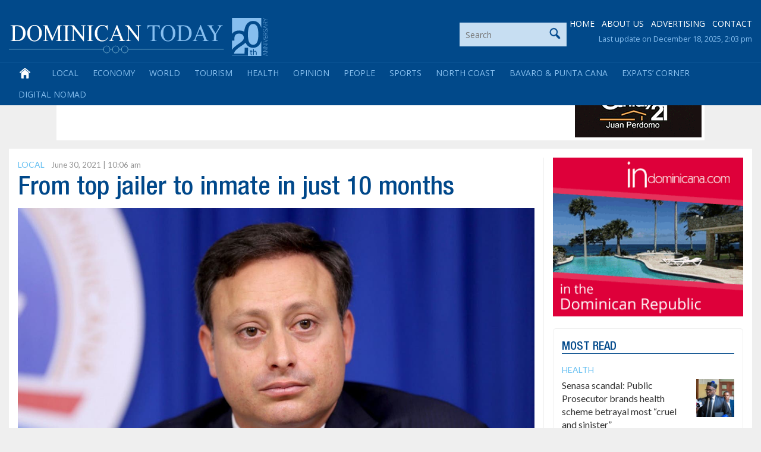

--- FILE ---
content_type: text/html; charset=utf-8
request_url: https://www.google.com/recaptcha/api2/aframe
body_size: 268
content:
<!DOCTYPE HTML><html><head><meta http-equiv="content-type" content="text/html; charset=UTF-8"></head><body><script nonce="3OH9D4s3hGiqvvcwYRGh4Q">/** Anti-fraud and anti-abuse applications only. See google.com/recaptcha */ try{var clients={'sodar':'https://pagead2.googlesyndication.com/pagead/sodar?'};window.addEventListener("message",function(a){try{if(a.source===window.parent){var b=JSON.parse(a.data);var c=clients[b['id']];if(c){var d=document.createElement('img');d.src=c+b['params']+'&rc='+(localStorage.getItem("rc::a")?sessionStorage.getItem("rc::b"):"");window.document.body.appendChild(d);sessionStorage.setItem("rc::e",parseInt(sessionStorage.getItem("rc::e")||0)+1);localStorage.setItem("rc::h",'1766082052017');}}}catch(b){}});window.parent.postMessage("_grecaptcha_ready", "*");}catch(b){}</script></body></html>

--- FILE ---
content_type: text/css
request_url: https://dominicantoday.com/wp-content/plugins/wp-better-attachments/assets/css/wpba-frontend.css?ver=1.3.11
body_size: 61
content:
.wpba ol.unstyled,.wpba ul.unstyled{margin-left:0;list-style:none}.wpba .pull-left{float:left}.wpba .pull-right{float:right}.wpba .hide{display:none}.wpba .hide-text{text-indent:100%;white-space:nowrap;overflow:hidden}.wpba .clearfix{*zoom:1}.wpba .clearfix:before,.wpba .clearfix:after{display:table;content:"";line-height:0}.wpba .clearfix:after{clear:both}.wpba .img-polaroid{padding:4px;border:1px solid #ccc;border:1px solid rgba(0,0,0,0.2);background-color:#fafafa;-webkit-box-shadow:0 1px 3px rgba(0,0,0,0.1);-moz-box-shadow:0 1px 3px rgba(0,0,0,0.1);box-shadow:0 1px 3px rgba(0,0,0,0.1)}.wpba .clear{clear:both}.wpba-wrap{float:left}.wpba-attachment-list li{line-height:20px;margin-bottom:10px;clear:both}.wpba-attachment-list li a{line-height:20px;padding:0;margin:0 0 0 5px;display:inline-block}
/*# sourceMappingURL=wpba-frontend.css.map */


--- FILE ---
content_type: application/javascript
request_url: https://dominicantoday.com/wp-content/themes/dominicantoday/js/article.js
body_size: 1270
content:
<!--

function MD_OpenArticleSend(id) {
	MD_OpenWin('/dr/send-article-by-mail?id=' + id, 'SendArticleWindow', 'width=475,height=550,scrollbars=yes');
}

// --------------------------------------------------------------------------

function MD_ArticlesImages_CalcIdx(c) {

	imgs_curridx += c;

	if(imgs_curridx < 0) {
		imgs_curridx = imgs_urls.length - 1;
	}
	
	if(imgs_curridx == imgs_urls.length) {
		imgs_curridx = 0;
	}
	
}

function MD_ArticleImages_Nav(c) {

	MD_ArticlesImages_CalcIdx(c);

	document.getElementById('ArticleImage').src = imgs_urls[imgs_curridx];
	document.getElementById('ArticleImageCountDiv').innerHTML = 'Picture ' + (imgs_curridx+1) + ' of ' + imgs_urls.length;	

	if(imgs_txts[imgs_curridx] != '') {
		document.getElementById('ArticleImageFooter').style.display = 'block';
		document.getElementById('ArticleImageFooter').innerHTML = imgs_txts[imgs_curridx];
	} else {
		document.getElementById('ArticleImageFooter').style.display = 'none';
		document.getElementById('ArticleImageFooter').innerHTML = '';
	}

}

// --------------------------------------------------------------------------

function MD_ArticleZoomImages_Show() {

	var destW = 500;
	var destH = 465;
	var ms = 600;


	var stepMS = 30;
	var stepC = Math.ceil(ms/stepMS);
	var stepW = Math.ceil(destW/stepC);
	var stepH = Math.ceil(destH/stepC);
	
	var currW = 0;
	var currH = 0;
	
	var i;
	MD_ArticleZoomImages_SetWH(0,0);
	MD_ArticleZoomImages_SetDsp('block');	
	

	for(i=0;i<=stepC;i++) {
		currW += stepW;
		currH += stepH;
		if(currW > destW) { currW = destW; }
		if(currH > destH) { currH = destH; }
		setTimeout('MD_ArticleZoomImages_SetWH('+currW+','+currH+');', stepMS*i);
	}
	
	setTimeout('MD_ArticleZoomImages_Nav(0);', stepMS*i);
		
}

function MD_ArticleZoomImages_Hide() {

	var destW = 500;
	var destH = 465;
	var ms = 600;

	var stepMS = 30;
	var stepC = Math.ceil(ms/stepMS);
	var stepW = Math.ceil(destW/stepC);
	var stepH = Math.ceil(destH/stepC);

	var currW = destW;
	var currH = destH;
	
	var i;
	for(i=0;i<=stepC;i++) {
		currW -= stepW;
		currH -= stepH;
		if(currW < 0) { currW = 0; }
		if(currH < 0) { currH = 0; }
		setTimeout('MD_ArticleZoomImages_SetWH('+currW+','+currH+');', stepMS*i);
	}
		
	setTimeout('MD_ArticleZoomImages_SetDsp(\'none\');', stepMS*i);
		
}

// --------------------------------------------------------------------------

function MD_ArticleZoomImages_Nav(c) {

	MD_ArticlesImages_CalcIdx(c);
	
	document.getElementById('ArticleZoomImage').style.backgroundImage = 'url(' + imgs_urls_b[imgs_curridx] + ')';
	document.getElementById('ArticleImageZoomCountDiv').innerHTML = 'Picture ' + (imgs_curridx+1) + ' of ' + imgs_urls.length;	

	if(imgs_txts[imgs_curridx] != '') {
		document.getElementById('ArticleImageZoomFooter').innerHTML = imgs_txts[imgs_curridx];
	} else {
		document.getElementById('ArticleImageZoomFooter').innerHTML = '&nbsp;';
	}
	
}

function MD_ArticleZoomImages_SetWH(w, h) {
	document.getElementById('ArticleImageZoomContainer').style.width = w + 'px';
	document.getElementById('ArticleImageZoomContainer').style.height = h + 'px';
	document.getElementById('ArticleImageZoomContainer').style.top = ((h/2)*-1) + 'px';
}

function MD_ArticleZoomImages_SetDsp(m) {
	document.getElementById('ArticleImageZoomContainer').style.display = m;
}

// --------------------------------------------------------------------------

function MD_SetArticleText(w) {
	
	if(w == 'normal') {
		MD_ToggleActiveStyleSheet('default');
		MD_SCookie('DtArticleFont', w, '/', MD_DyToSec(31));
	}
	
	if(w == 'large') {
		MD_ToggleActiveStyleSheet('LargeArticleFont');
		MD_SCookie('DtArticleFont', w, '/', MD_DyToSec(31));
	}
	
	if(w == 'cookie') {
		if(MD_GCookie('DtArticleFont')) {
			MD_SetArticleText(MD_GCookie('DtArticleFont'));
		}
	}
	
}

MD_SetArticleText('cookie');

// --------------------------------------------------------------------------

function commentTextBlur(src, maxc) {

	var t2;
	t2 = document.getElementById('txtText');

	if(src.value.length > maxc) {
		src.value = src.value.substring(0, maxc);
		alert('The length of the comment must not exceed ' + maxc + ' characters.');		
	}

}

function commentTextCount(maxc) {
	var charsleft = maxc - document.getElementById('txtText').value.length;
	if(charsleft >= 0) {
		document.getElementById('CharsLeftSpan').innerHTML = charsleft;	
	} else {
		document.getElementById('CharsLeftSpan').innerHTML = '0';	
	}
}

//// --------------------------------------------------------------------------

var MD_Rank_VoteComplete = new Array();

function MD_RankPost(articleId, commentId, rank, act, httpRsp) {

	if(act == 'load_on') {
		document.getElementById('MD_Rank_'+commentId+'_LoadImgDiv').innerHTML = '<img src="/dr/img/icons/star_load_anim.gif" width="14" height="14" />';
	}
	
	if(act == 'load_off') {
		document.getElementById('MD_Rank_'+commentId+'_LoadImgDiv').innerHTML = '';
	}
		
	if(act == 'complete') {
		document.getElementById('MD_Rank_'+commentId+'_LoadImgDiv').innerHTML = '';
		document.getElementById('MD_Rank_'+commentId+'_Img1').style.display = 'none';
		document.getElementById('MD_Rank_'+commentId+'_Img2').style.display = 'none';
		document.getElementById('MD_Rank_'+commentId+'_R').innerHTML = '<b>Ranked</b>';
	}
	
	if(act == 'ck') {
		if(MD_Rank_VoteComplete[commentId]) {
			alert('You already ranked this post.');
			return;
		}
		var RankHttp = MD_GetHttpObj(true);
		var RankUrl = '';
		RankUrl = '/dr/';
		RankUrl += 'article/';	
		RankUrl += 'ajax';
		RankUrl += '?action=' + escape('rank_post');
		RankUrl += '&article_id=' + escape(articleId);
		RankUrl += '&comment_id=' + escape(commentId);
		RankUrl += '&rank=' + rank;
		RankUrl += '&t=' + escape(new Date().toString());

		if(RankHttp) {
			RankHttp.onreadystatechange = function() { MD_RankPost(articleId, commentId, rank, 'httprsp', RankHttp); };
			RankHttp.open('GET', RankUrl, true);
			RankHttp.send(null);
			MD_RankPost(articleId, commentId, 0, 'load_on');
		}
	}

	if(act == 'httprsp') {
		if (httpRsp.readyState == 4) {
			if (httpRsp.status == 200) {		
				MD_Rank_VoteComplete[commentId] = true;
				MD_RankPost(articleId, commentId, 0, 'load_off');
				MD_RankPost(articleId, commentId, 0, 'complete');
				switch(httpRsp.responseText) {
					case '1' :
						break;
					default :
						alert(httpRsp.responseText);
				}
				httpRsp = null;
			} else {
				MD_RankPost(articleId, commentId, 0, 'load_off');
				alert('The rank could not be registered.');
				httpRsp = null;
			}
		}
	}

}

-->